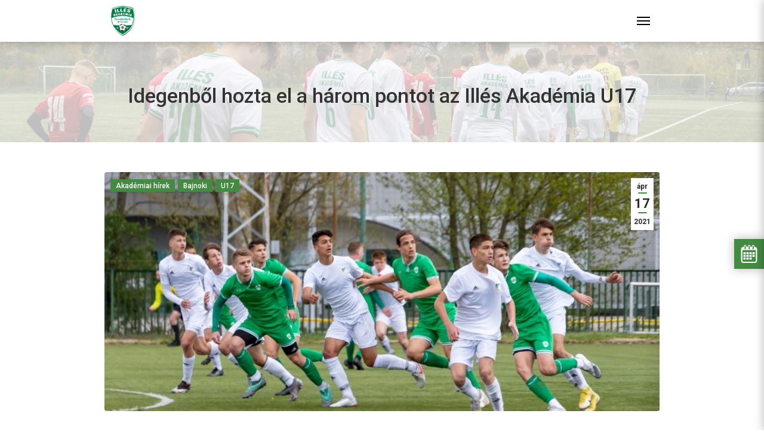

--- FILE ---
content_type: text/html; charset=UTF-8
request_url: https://illesakademia.hu/u17/
body_size: 13085
content:
<!DOCTYPE html>
<html lang="hu">

<head>
    <meta charset="UTF-8" />
    <meta name="viewport" content="width=device-width, initial-scale=1.0">

    <link rel="icon" href="https://illesakademia.hu/wp-content/themes/illes-akademia/assets/icons/favicon.ico" type="image/x-icon" />
    <link rel="shortcut icon" type="image/png" href="https://illesakademia.hu/wp-content/themes/illes-akademia/assets/icons/favicon.png" />

    <title>Idegenből hozta el a három pontot az Illés Akadémia U17 - Illés Akadémia Szombathely</title>
    <meta name='robots' content='max-image-preview:large' />
<link rel="alternate" title="oEmbed (JSON)" type="application/json+oembed" href="https://illesakademia.hu/wp-json/oembed/1.0/embed?url=https%3A%2F%2Fillesakademia.hu%2Fu17%2F" />
<link rel="alternate" title="oEmbed (XML)" type="text/xml+oembed" href="https://illesakademia.hu/wp-json/oembed/1.0/embed?url=https%3A%2F%2Fillesakademia.hu%2Fu17%2F&#038;format=xml" />
            <meta property="og:image" content="https://illesakademia.hu/wp-content/uploads/2021/04/U17_20210417_.jpg" />
        
        <meta property="og:title" content="Idegenből hozta el a három pontot az Illés Akadémia U17" />
        <meta property="og:description" content="Ebben a sorozatban másodszor is legyőzte a Gyirmótot Sátori Barnabás együttese. Gyirmót FC Győr U17 – Illés Akadémia U17 0–3 (0–1) Illés Aka. U17.: Simon B. – Németh Á., Tóth K., Kozári, Vigh – Kovács P., Domján (Szijjártó, 71.), Lórántfy (Mohos, 81.) – Szvoboda (Váncsa, 85.), Horváth K., Papp Cs. (Iván, 71.). Vezetőedző: Sátori Barnabás. [&hellip;]" />
        <meta property="og:type" content="article" />
        <meta property="og:url" content="https://illesakademia.hu/u17/" />
        <meta property="og:site_name" content="Illés Akadémia Szombathely" />

<style id='wp-img-auto-sizes-contain-inline-css' type='text/css'>
img:is([sizes=auto i],[sizes^="auto," i]){contain-intrinsic-size:3000px 1500px}
/*# sourceURL=wp-img-auto-sizes-contain-inline-css */
</style>
<style id='wp-emoji-styles-inline-css' type='text/css'>

	img.wp-smiley, img.emoji {
		display: inline !important;
		border: none !important;
		box-shadow: none !important;
		height: 1em !important;
		width: 1em !important;
		margin: 0 0.07em !important;
		vertical-align: -0.1em !important;
		background: none !important;
		padding: 0 !important;
	}
/*# sourceURL=wp-emoji-styles-inline-css */
</style>
<link rel='stylesheet' id='wp-block-library-css' href='https://illesakademia.hu/wp-includes/css/dist/block-library/style.min.css?ver=4bc6f98d661d44517c3141afbfbd9697' type='text/css' media='all' />
<style id='global-styles-inline-css' type='text/css'>
:root{--wp--preset--aspect-ratio--square: 1;--wp--preset--aspect-ratio--4-3: 4/3;--wp--preset--aspect-ratio--3-4: 3/4;--wp--preset--aspect-ratio--3-2: 3/2;--wp--preset--aspect-ratio--2-3: 2/3;--wp--preset--aspect-ratio--16-9: 16/9;--wp--preset--aspect-ratio--9-16: 9/16;--wp--preset--color--black: #000000;--wp--preset--color--cyan-bluish-gray: #abb8c3;--wp--preset--color--white: #ffffff;--wp--preset--color--pale-pink: #f78da7;--wp--preset--color--vivid-red: #cf2e2e;--wp--preset--color--luminous-vivid-orange: #ff6900;--wp--preset--color--luminous-vivid-amber: #fcb900;--wp--preset--color--light-green-cyan: #7bdcb5;--wp--preset--color--vivid-green-cyan: #00d084;--wp--preset--color--pale-cyan-blue: #8ed1fc;--wp--preset--color--vivid-cyan-blue: #0693e3;--wp--preset--color--vivid-purple: #9b51e0;--wp--preset--gradient--vivid-cyan-blue-to-vivid-purple: linear-gradient(135deg,rgb(6,147,227) 0%,rgb(155,81,224) 100%);--wp--preset--gradient--light-green-cyan-to-vivid-green-cyan: linear-gradient(135deg,rgb(122,220,180) 0%,rgb(0,208,130) 100%);--wp--preset--gradient--luminous-vivid-amber-to-luminous-vivid-orange: linear-gradient(135deg,rgb(252,185,0) 0%,rgb(255,105,0) 100%);--wp--preset--gradient--luminous-vivid-orange-to-vivid-red: linear-gradient(135deg,rgb(255,105,0) 0%,rgb(207,46,46) 100%);--wp--preset--gradient--very-light-gray-to-cyan-bluish-gray: linear-gradient(135deg,rgb(238,238,238) 0%,rgb(169,184,195) 100%);--wp--preset--gradient--cool-to-warm-spectrum: linear-gradient(135deg,rgb(74,234,220) 0%,rgb(151,120,209) 20%,rgb(207,42,186) 40%,rgb(238,44,130) 60%,rgb(251,105,98) 80%,rgb(254,248,76) 100%);--wp--preset--gradient--blush-light-purple: linear-gradient(135deg,rgb(255,206,236) 0%,rgb(152,150,240) 100%);--wp--preset--gradient--blush-bordeaux: linear-gradient(135deg,rgb(254,205,165) 0%,rgb(254,45,45) 50%,rgb(107,0,62) 100%);--wp--preset--gradient--luminous-dusk: linear-gradient(135deg,rgb(255,203,112) 0%,rgb(199,81,192) 50%,rgb(65,88,208) 100%);--wp--preset--gradient--pale-ocean: linear-gradient(135deg,rgb(255,245,203) 0%,rgb(182,227,212) 50%,rgb(51,167,181) 100%);--wp--preset--gradient--electric-grass: linear-gradient(135deg,rgb(202,248,128) 0%,rgb(113,206,126) 100%);--wp--preset--gradient--midnight: linear-gradient(135deg,rgb(2,3,129) 0%,rgb(40,116,252) 100%);--wp--preset--font-size--small: 13px;--wp--preset--font-size--medium: 20px;--wp--preset--font-size--large: 36px;--wp--preset--font-size--x-large: 42px;--wp--preset--spacing--20: 0.44rem;--wp--preset--spacing--30: 0.67rem;--wp--preset--spacing--40: 1rem;--wp--preset--spacing--50: 1.5rem;--wp--preset--spacing--60: 2.25rem;--wp--preset--spacing--70: 3.38rem;--wp--preset--spacing--80: 5.06rem;--wp--preset--shadow--natural: 6px 6px 9px rgba(0, 0, 0, 0.2);--wp--preset--shadow--deep: 12px 12px 50px rgba(0, 0, 0, 0.4);--wp--preset--shadow--sharp: 6px 6px 0px rgba(0, 0, 0, 0.2);--wp--preset--shadow--outlined: 6px 6px 0px -3px rgb(255, 255, 255), 6px 6px rgb(0, 0, 0);--wp--preset--shadow--crisp: 6px 6px 0px rgb(0, 0, 0);}:where(.is-layout-flex){gap: 0.5em;}:where(.is-layout-grid){gap: 0.5em;}body .is-layout-flex{display: flex;}.is-layout-flex{flex-wrap: wrap;align-items: center;}.is-layout-flex > :is(*, div){margin: 0;}body .is-layout-grid{display: grid;}.is-layout-grid > :is(*, div){margin: 0;}:where(.wp-block-columns.is-layout-flex){gap: 2em;}:where(.wp-block-columns.is-layout-grid){gap: 2em;}:where(.wp-block-post-template.is-layout-flex){gap: 1.25em;}:where(.wp-block-post-template.is-layout-grid){gap: 1.25em;}.has-black-color{color: var(--wp--preset--color--black) !important;}.has-cyan-bluish-gray-color{color: var(--wp--preset--color--cyan-bluish-gray) !important;}.has-white-color{color: var(--wp--preset--color--white) !important;}.has-pale-pink-color{color: var(--wp--preset--color--pale-pink) !important;}.has-vivid-red-color{color: var(--wp--preset--color--vivid-red) !important;}.has-luminous-vivid-orange-color{color: var(--wp--preset--color--luminous-vivid-orange) !important;}.has-luminous-vivid-amber-color{color: var(--wp--preset--color--luminous-vivid-amber) !important;}.has-light-green-cyan-color{color: var(--wp--preset--color--light-green-cyan) !important;}.has-vivid-green-cyan-color{color: var(--wp--preset--color--vivid-green-cyan) !important;}.has-pale-cyan-blue-color{color: var(--wp--preset--color--pale-cyan-blue) !important;}.has-vivid-cyan-blue-color{color: var(--wp--preset--color--vivid-cyan-blue) !important;}.has-vivid-purple-color{color: var(--wp--preset--color--vivid-purple) !important;}.has-black-background-color{background-color: var(--wp--preset--color--black) !important;}.has-cyan-bluish-gray-background-color{background-color: var(--wp--preset--color--cyan-bluish-gray) !important;}.has-white-background-color{background-color: var(--wp--preset--color--white) !important;}.has-pale-pink-background-color{background-color: var(--wp--preset--color--pale-pink) !important;}.has-vivid-red-background-color{background-color: var(--wp--preset--color--vivid-red) !important;}.has-luminous-vivid-orange-background-color{background-color: var(--wp--preset--color--luminous-vivid-orange) !important;}.has-luminous-vivid-amber-background-color{background-color: var(--wp--preset--color--luminous-vivid-amber) !important;}.has-light-green-cyan-background-color{background-color: var(--wp--preset--color--light-green-cyan) !important;}.has-vivid-green-cyan-background-color{background-color: var(--wp--preset--color--vivid-green-cyan) !important;}.has-pale-cyan-blue-background-color{background-color: var(--wp--preset--color--pale-cyan-blue) !important;}.has-vivid-cyan-blue-background-color{background-color: var(--wp--preset--color--vivid-cyan-blue) !important;}.has-vivid-purple-background-color{background-color: var(--wp--preset--color--vivid-purple) !important;}.has-black-border-color{border-color: var(--wp--preset--color--black) !important;}.has-cyan-bluish-gray-border-color{border-color: var(--wp--preset--color--cyan-bluish-gray) !important;}.has-white-border-color{border-color: var(--wp--preset--color--white) !important;}.has-pale-pink-border-color{border-color: var(--wp--preset--color--pale-pink) !important;}.has-vivid-red-border-color{border-color: var(--wp--preset--color--vivid-red) !important;}.has-luminous-vivid-orange-border-color{border-color: var(--wp--preset--color--luminous-vivid-orange) !important;}.has-luminous-vivid-amber-border-color{border-color: var(--wp--preset--color--luminous-vivid-amber) !important;}.has-light-green-cyan-border-color{border-color: var(--wp--preset--color--light-green-cyan) !important;}.has-vivid-green-cyan-border-color{border-color: var(--wp--preset--color--vivid-green-cyan) !important;}.has-pale-cyan-blue-border-color{border-color: var(--wp--preset--color--pale-cyan-blue) !important;}.has-vivid-cyan-blue-border-color{border-color: var(--wp--preset--color--vivid-cyan-blue) !important;}.has-vivid-purple-border-color{border-color: var(--wp--preset--color--vivid-purple) !important;}.has-vivid-cyan-blue-to-vivid-purple-gradient-background{background: var(--wp--preset--gradient--vivid-cyan-blue-to-vivid-purple) !important;}.has-light-green-cyan-to-vivid-green-cyan-gradient-background{background: var(--wp--preset--gradient--light-green-cyan-to-vivid-green-cyan) !important;}.has-luminous-vivid-amber-to-luminous-vivid-orange-gradient-background{background: var(--wp--preset--gradient--luminous-vivid-amber-to-luminous-vivid-orange) !important;}.has-luminous-vivid-orange-to-vivid-red-gradient-background{background: var(--wp--preset--gradient--luminous-vivid-orange-to-vivid-red) !important;}.has-very-light-gray-to-cyan-bluish-gray-gradient-background{background: var(--wp--preset--gradient--very-light-gray-to-cyan-bluish-gray) !important;}.has-cool-to-warm-spectrum-gradient-background{background: var(--wp--preset--gradient--cool-to-warm-spectrum) !important;}.has-blush-light-purple-gradient-background{background: var(--wp--preset--gradient--blush-light-purple) !important;}.has-blush-bordeaux-gradient-background{background: var(--wp--preset--gradient--blush-bordeaux) !important;}.has-luminous-dusk-gradient-background{background: var(--wp--preset--gradient--luminous-dusk) !important;}.has-pale-ocean-gradient-background{background: var(--wp--preset--gradient--pale-ocean) !important;}.has-electric-grass-gradient-background{background: var(--wp--preset--gradient--electric-grass) !important;}.has-midnight-gradient-background{background: var(--wp--preset--gradient--midnight) !important;}.has-small-font-size{font-size: var(--wp--preset--font-size--small) !important;}.has-medium-font-size{font-size: var(--wp--preset--font-size--medium) !important;}.has-large-font-size{font-size: var(--wp--preset--font-size--large) !important;}.has-x-large-font-size{font-size: var(--wp--preset--font-size--x-large) !important;}
/*# sourceURL=global-styles-inline-css */
</style>

<style id='classic-theme-styles-inline-css' type='text/css'>
/*! This file is auto-generated */
.wp-block-button__link{color:#fff;background-color:#32373c;border-radius:9999px;box-shadow:none;text-decoration:none;padding:calc(.667em + 2px) calc(1.333em + 2px);font-size:1.125em}.wp-block-file__button{background:#32373c;color:#fff;text-decoration:none}
/*# sourceURL=/wp-includes/css/classic-themes.min.css */
</style>
<link rel='stylesheet' id='site_css-css' href='https://illesakademia.hu/wp-content/themes/illes-akademia/assets/css/site.min.css?ver=1.0.0.12' type='text/css' media='all' />
<script type="text/javascript" src="https://illesakademia.hu/wp-includes/js/jquery/jquery.min.js?ver=3.7.1" id="jquery-core-js"></script>
<script type="text/javascript" src="https://illesakademia.hu/wp-includes/js/jquery/jquery-migrate.min.js?ver=3.4.1" id="jquery-migrate-js"></script>
<script type="text/javascript" src="https://illesakademia.hu/wp-content/themes/illes-akademia/assets/scripts/libs/popper.min.js?ver=4bc6f98d661d44517c3141afbfbd9697" id="popper_js-js"></script>
<script type="text/javascript" src="https://illesakademia.hu/wp-content/themes/illes-akademia/assets/scripts/libs/popper.min.js?ver=4bc6f98d661d44517c3141afbfbd9697" id="bootstrap_js-js"></script>
<script type="text/javascript" src="https://illesakademia.hu/wp-content/themes/illes-akademia/assets/scripts/libs/bootstrap.min.js?ver=4bc6f98d661d44517c3141afbfbd9697" id="smoothscroll_js-js"></script>
<script type="text/javascript" src="https://illesakademia.hu/wp-content/themes/illes-akademia/assets/scripts/libs/fullcalendar/main.min.js?ver=4bc6f98d661d44517c3141afbfbd9697" id="fullcalendar_js-js"></script>
<script type="text/javascript" src="https://illesakademia.hu/wp-content/themes/illes-akademia/assets/scripts/libs/fullcalendar/locales-all.min.js?ver=4bc6f98d661d44517c3141afbfbd9697" id="fullcalendar_locale_js-js"></script>
<script type="text/javascript" src="https://illesakademia.hu/wp-content/themes/illes-akademia/assets/scripts/site.js?ver=4bc6f98d661d44517c3141afbfbd9697" id="site_js-js"></script>
<link rel="https://api.w.org/" href="https://illesakademia.hu/wp-json/" /><link rel="alternate" title="JSON" type="application/json" href="https://illesakademia.hu/wp-json/wp/v2/posts/33999" /><link rel="canonical" href="https://illesakademia.hu/u17/" />
<meta name="generator" content="Elementor 3.23.4; features: additional_custom_breakpoints, e_lazyload; settings: css_print_method-external, google_font-enabled, font_display-auto">
			<style>
				.e-con.e-parent:nth-of-type(n+4):not(.e-lazyloaded):not(.e-no-lazyload),
				.e-con.e-parent:nth-of-type(n+4):not(.e-lazyloaded):not(.e-no-lazyload) * {
					background-image: none !important;
				}
				@media screen and (max-height: 1024px) {
					.e-con.e-parent:nth-of-type(n+3):not(.e-lazyloaded):not(.e-no-lazyload),
					.e-con.e-parent:nth-of-type(n+3):not(.e-lazyloaded):not(.e-no-lazyload) * {
						background-image: none !important;
					}
				}
				@media screen and (max-height: 640px) {
					.e-con.e-parent:nth-of-type(n+2):not(.e-lazyloaded):not(.e-no-lazyload),
					.e-con.e-parent:nth-of-type(n+2):not(.e-lazyloaded):not(.e-no-lazyload) * {
						background-image: none !important;
					}
				}
			</style>
			
    <link rel="shortcut icon" href="https://illesakademia.hu/wp-content/themes/illes-akademia/assets/favicons/favicon.ico">

    <link rel="apple-touch-icon" sizes="180x180" href="https://illesakademia.hu/wp-content/themes/illes-akademia/assets/favicons/apple-touch-icon.png">
    <link rel="icon" type="image/png" sizes="32x32" href="https://illesakademia.hu/wp-content/themes/illes-akademia/assets/favicons/favicon-32x32.png">
    <link rel="icon" type="image/png" sizes="16x16" href="https://illesakademia.hu/wp-content/themes/illes-akademia/assets/favicons/favicon-16x16.png">
    <link rel="manifest" href="https://illesakademia.hu/wp-content/themes/illes-akademia/assets/favicons/site.webmanifest">
    <link rel="mask-icon" href="https://illesakademia.hu/wp-content/themes/illes-akademia/assets/favicons/safari-pinned-tab.svg" color="#5bbad5">
    <meta name="msapplication-TileColor" content="#da532c">
    <meta name="theme-color" content="#ffffff">

<!-- Quantcast Choice. Consent Manager Tag v2.0 (for TCF 2.0) -->
<script type="text/javascript" async=true>
(function() {
  var host = window.location.hostname;
  var element = document.createElement('script');
  var firstScript = document.getElementsByTagName('script')[0];
  var url = 'https://cmp.quantcast.com'
    .concat('/choice/', 'yHQ06x6X8KwTj', '/', host, '/choice.js?tag_version=V2');
  var uspTries = 0;
  var uspTriesLimit = 3;
  element.async = true;
  element.type = 'text/javascript';
  element.src = url;

  firstScript.parentNode.insertBefore(element, firstScript);

  function makeStub() {
    var TCF_LOCATOR_NAME = '__tcfapiLocator';
    var queue = [];
    var win = window;
    var cmpFrame;

    function addFrame() {
      var doc = win.document;
      var otherCMP = !!(win.frames[TCF_LOCATOR_NAME]);

      if (!otherCMP) {
        if (doc.body) {
          var iframe = doc.createElement('iframe');

          iframe.style.cssText = 'display:none';
          iframe.name = TCF_LOCATOR_NAME;
          doc.body.appendChild(iframe);
        } else {
          setTimeout(addFrame, 5);
        }
      }
      return !otherCMP;
    }

    function tcfAPIHandler() {
      var gdprApplies;
      var args = arguments;

      if (!args.length) {
        return queue;
      } else if (args[0] === 'setGdprApplies') {
        if (
          args.length > 3 &&
          args[2] === 2 &&
          typeof args[3] === 'boolean'
        ) {
          gdprApplies = args[3];
          if (typeof args[2] === 'function') {
            args[2]('set', true);
          }
        }
      } else if (args[0] === 'ping') {
        var retr = {
          gdprApplies: gdprApplies,
          cmpLoaded: false,
          cmpStatus: 'stub'
        };

        if (typeof args[2] === 'function') {
          args[2](retr);
        }
      } else {
        if(args[0] === 'init' && typeof args[3] === 'object') {
          args[3] = Object.assign(args[3], { tag_version: 'V2' });
        }
        queue.push(args);
      }
    }

    function postMessageEventHandler(event) {
      var msgIsString = typeof event.data === 'string';
      var json = {};

      try {
        if (msgIsString) {
          json = JSON.parse(event.data);
        } else {
          json = event.data;
        }
      } catch (ignore) {}

      var payload = json.__tcfapiCall;

      if (payload) {
        window.__tcfapi(
          payload.command,
          payload.version,
          function(retValue, success) {
            var returnMsg = {
              __tcfapiReturn: {
                returnValue: retValue,
                success: success,
                callId: payload.callId
              }
            };
            if (msgIsString) {
              returnMsg = JSON.stringify(returnMsg);
            }
            if (event && event.source && event.source.postMessage) {
              event.source.postMessage(returnMsg, '*');
            }
          },
          payload.parameter
        );
      }
    }

    while (win) {
      try {
        if (win.frames[TCF_LOCATOR_NAME]) {
          cmpFrame = win;
          break;
        }
      } catch (ignore) {}

      if (win === window.top) {
        break;
      }
      win = win.parent;
    }
    if (!cmpFrame) {
      addFrame();
      win.__tcfapi = tcfAPIHandler;
      win.addEventListener('message', postMessageEventHandler, false);
    }
  };

  makeStub();

  var uspStubFunction = function() {
    var arg = arguments;
    if (typeof window.__uspapi !== uspStubFunction) {
      setTimeout(function() {
        if (typeof window.__uspapi !== 'undefined') {
          window.__uspapi.apply(window.__uspapi, arg);
        }
      }, 500);
    }
  };

  var checkIfUspIsReady = function() {
    uspTries++;
    if (window.__uspapi === uspStubFunction && uspTries < uspTriesLimit) {
      console.warn('USP is not accessible');
    } else {
      clearInterval(uspInterval);
    }
  };

  if (typeof window.__uspapi === 'undefined') {
    window.__uspapi = uspStubFunction;
    var uspInterval = setInterval(checkIfUspIsReady, 6000);
  }
})();
</script>
<!-- End Quantcast Choice. Consent Manager Tag v2.0 (for TCF 2.0) -->

    </head>

<body data-rsssl=1>
	<!-- Load Facebook SDK for JavaScript -->
	<div id="fb-root"></div>
	<script>(function(d, s, id) {
		var js, fjs = d.getElementsByTagName(s)[0];
		if (d.getElementById(id)) return;
		js = d.createElement(s); js.id = id;
		js.src = "https://connect.facebook.net/hu_HU/sdk.js#xfbml=1&version=v3.0";
		fjs.parentNode.insertBefore(js, fjs);
		}(document, 'script', 'facebook-jssdk'));
	</script>

	<div class="site">
        
<header id="header">
    <div class="top">
        <div class="container">
            <div class="row">
                <div class="col-lg-6 menu">
                    <a href="/illes-sport-alapitvany">Illés Sport Alapítvány</a>
                    <span class="divider">|</span>
                    <a href="/jelentkezesi-lap">Jelentkezési lap</a>
                    <span class="divider">|</span>
                    <a href="/dokumentumok">Dokumentumok</a>
                    <span class="divider">|</span>
                    <a href="/tao">TAO</a> 
                    <span class="divider">|</span>
                    <a href="/kollegium">Kollégium</a>
                    <span class="divider">|</span>
                    <a href="/galeria">Galéria</a>
                </div>
                <div class="col-lg-6 menu-right">
                                    </div>
            </div>
        </div>
    </div>
    <div class="bottom">
        <div class="container">
            <nav id="navigation" class="navbar navbar-default navbar-expand-xl">
                <a class="navbar-brand" href="https://illesakademia.hu">
                    <img src="https://illesakademia.hu/wp-content/themes/illes-akademia/assets/logos/logo.png">
                </a>

                <button id="menu-open" class="navbar-toggle collapsed">
                    <span class="icon-bar top-bar"></span>
                    <span class="icon-bar middle-bar"></span>
                    <span class="icon-bar bottom-bar"></span>
                </button>

                <div class="navbar-collapse">
                    <button id="menu-close" class="navbar-toggle collapsed">
                        <span class="icon-bar top-bar"></span>
                        <span class="icon-bar middle-bar"></span>
                        <span class="icon-bar bottom-bar"></span>
                    </button>
                    <ul id="menu-menu" class="nav navbar-nav"><li  class="menu-item-30542 nav-item"><a href="/" class="nav-link">Kezdőlap</a></li><li  class="menu-item-32138 nav-item"><a href="/hirek" class="nav-link">Hírek</a></li><li  class="menu-item-30543 nav-item dropdown"><a href="#" data-toggle="dropdown" aria-haspopup="true" aria-expanded="false" class="dropdown-toggle nav-link">Akadémia</a><ul class="dropdown-menu"><li  class="menu-item-72821 nav-item"><a href="https://illesakademia.hu/akademia/tortenet/" class="dropdown-item">Történet</a></li><li  class="menu-item-26632 nav-item"><a href="https://illesakademia.hu/akademia/illes-bela/" class="dropdown-item">Illés Béla</a></li><li  class="menu-item-913 nav-item"><a href="https://illesakademia.hu/akademia/stab/" class="dropdown-item">Stáb</a></li></ul>
</li><li  class="menu-item-30539 nav-item dropdown"><a href="#" data-toggle="dropdown" aria-haspopup="true" aria-expanded="false" class="dropdown-toggle nav-link">Eredmények</a><ul class="dropdown-menu dropdow-eredmenyek"><li class="nav-item"><a href="/eredmenyek/felkeszulesi-merkozesek-2025-2026-nyar" class="dropdown-item">Felkészülési mérkőzések 2025 II. félév</a></li><li class="nav-item"><a href="/eredmenyek/felkeszulesi-merkozesek-2026-i-felev" class="dropdown-item">Felkészülési mérkőzések 2026 I. félév</a></li><li class="nav-item"><a href="/eredmenyek/leany-orszagos-u15-2025-2026" class="dropdown-item">Leány Országos U15 2025/2026</a></li><li class="nav-item"><a href="/eredmenyek/leany-orszagos-u17-2025-2026" class="dropdown-item">Leány Országos U17 2025/2026</a></li><li class="nav-item"><a href="/eredmenyek/leany-orszagos-u19-2025-2026" class="dropdown-item">Leány Országos U19 2025/2026</a></li><li class="nav-item"><a href="/eredmenyek/leany-regionalis-u14-eszak-nyugat-2025-2026" class="dropdown-item">Leány Regionális U14 Észak-nyugat 2025/2026</a></li><li class="nav-item"><a href="/eredmenyek/orszagos-u12-eszak-nyugat-2025-2026" class="dropdown-item">Országos U12 Észak-nyugat 2025/2026</a></li><li class="nav-item"><a href="/eredmenyek/orszagos-u13-eszak-nyugat-2025-2026" class="dropdown-item">Országos U13 Észak-nyugat 2025/2026</a></li><li class="nav-item"><a href="/eredmenyek/orszagos-u14-kiemelt-csoport-2025-2026" class="dropdown-item">Országos U14 Kiemelt csoport 2025/2026</a></li><li class="nav-item"><a href="/eredmenyek/orszagos-u15-kiemelt-csoport-2025-2026" class="dropdown-item">Országos U15 Kiemelt csoport 2025/2026</a></li><li class="nav-item"><a href="/eredmenyek/orszagos-u16-kiemelt-csoport-2025-2026" class="dropdown-item">Országos U16 Kiemelt csoport 2025/2026</a></li><li class="nav-item"><a href="/eredmenyek/orszagos-u17-kiemelt-csoport-2025-2026" class="dropdown-item">Országos U17 Kiemelt csoport 2025/2026</a></li><li class="nav-item"><a href="/eredmenyek/orszagos-u19-kiemelt-csoport-2025-2026" class="dropdown-item">Országos U19 Kiemelt csoport 2025/2026</a></li><li class="nav-item dropdown dropdow-korabbi-eredmenyek"><a href="#" class="dropdown-item">Korábbi eredmények</a><ul class="dropdown-menu"><li class="nav-item dropdown"><a href="#" class="dropdown-item">2020/2021</a><ul class="dropdown-menu"><li class="nav-item"><a href="/eredmenyek/leany-u14-hnp-eszak-nyugat-2020-2021" class="dropdown-item">Leány U14 HNP Észak-nyugat 2020/2021</a><li class="nav-item"><a href="/eredmenyek/leany-u16-hnp-eszak-nyugat-2020-2021" class="dropdown-item">Leány U16 NP Kiemelt-csoport 2020/2021</a><li class="nav-item"><a href="/eredmenyek/leany-u19-kiemelt-csoport-2020-2021" class="dropdown-item">Leány U19 Kiemelt-csoport 2020/2021</a><li class="nav-item"><a href="/eredmenyek/mlsz-kiemelt-u12-eszak-nyugat" class="dropdown-item">MLSZ Kiemelt U12 Észak-nyugat 2020/2021</a><li class="nav-item"><a href="/eredmenyek/mlsz-kiemelt-u13-eszak-nyugat" class="dropdown-item">MLSZ Kiemelt U13 Észak-nyugat 2020/2021</a><li class="nav-item"><a href="/eredmenyek/mlsz-orszagos-u14" class="dropdown-item">MLSZ Országos U14 2020/2021</a><li class="nav-item"><a href="/eredmenyek/mlsz-orszagos-u15" class="dropdown-item">MLSZ Országos U15 2020/2021</a><li class="nav-item"><a href="/eredmenyek/mlsz-orszagos-u16-a-csoport-2021-tavasz" class="dropdown-item">MLSZ Országos U16 "A" csoport 2021 tavasz</a><li class="nav-item"><a href="/eredmenyek/mlsz-orszagos-u17-b-csoport-2021-tavasz" class="dropdown-item">MLSZ Országos U17 "B" csoport 2021 tavasz</a><li class="nav-item"><a href="/eredmenyek/mlsz-orszagos-u19-a-csoport-2021-tavasz" class="dropdown-item">MLSZ Országos U19 "A" csoport 2021 tavasz</a></ul></li><li class="nav-item dropdown"><a href="#" class="dropdown-item">2021/2022</a><ul class="dropdown-menu"><li class="nav-item"><a href="/eredmenyek/felkeszulesi-merkozesek-2021-nyar" class="dropdown-item">Felkészülési mérkőzések 2021 nyár-ősz</a><li class="nav-item"><a href="/eredmenyek/felkeszulesi-merkozesek-2022-tel" class="dropdown-item">Felkészülési mérkőzések 2022 tél-tavasz</a><li class="nav-item"><a href="/eredmenyek/leany-orszagos-u15-2021-2022" class="dropdown-item">Leány Országos U15 2021/2022</a><li class="nav-item"><a href="/eredmenyek/leany-orszagos-u15-also-haz-2022-tavasz" class="dropdown-item">Leány Országos U15 Alsó-ház 2022 tavasz</a><li class="nav-item"><a href="/eredmenyek/leany-orszagos-u17-2021-2022" class="dropdown-item">Leány Országos U17 2021/2022</a><li class="nav-item"><a href="/eredmenyek/leany-orszagos-u17-also-haz-2022-tavasz" class="dropdown-item">Leány Országos U17 Alsó-ház 2022 tavasz</a><li class="nav-item"><a href="/eredmenyek/leany-orszagos-u19-2021-2022" class="dropdown-item">Leány Országos U19 2021/2022</a><li class="nav-item"><a href="/eredmenyek/leany-orszagos-u19-felso-haz-2022-tavasz" class="dropdown-item">Leány Országos U19 Felső-ház 2022 tavasz</a><li class="nav-item"><a href="/eredmenyek/leany-regionalis-u14-hnp-eszak-nyugat-2021-2022" class="dropdown-item">Leány Regionális U14 HNP Észak-nyugat 2021/2022</a><li class="nav-item"><a href="/eredmenyek/mlsz-orszagos-u12-eszak-nyugat-2021-2022" class="dropdown-item">MLSZ Országos U12 Észak-nyugat 2021/2022</a><li class="nav-item"><a href="/eredmenyek/mlsz-orszagos-u13-2021-2022" class="dropdown-item">MLSZ Országos U13 Észak-nyugat 2021/2022</a><li class="nav-item"><a href="/eredmenyek/mlsz-orszagos-u16-a-csoport-2022-tavasz" class="dropdown-item">MLSZ Országos U16 "A" csoport 2022 tavasz</a><li class="nav-item"><a href="/eredmenyek/mlsz-orszagos-u17-a-csoport-2022-tavasz" class="dropdown-item">MLSZ Országos U17 "A" csoport 2022 tavasz</a><li class="nav-item"><a href="/eredmenyek/mlsz-orszagos-u19-a-csoport-2022-tavasz" class="dropdown-item">MLSZ Országos U19 "A" csoport 2022 tavasz</a><li class="nav-item"><a href="/eredmenyek/orszagos-u14-kiemelt-csoport-2021-2022" class="dropdown-item">Országos U14 Kiemelt csoport 2021/2022</a><li class="nav-item"><a href="/eredmenyek/orszagos-u15-alap-csoport-2021-osz" class="dropdown-item">Országos U15 Alap csoport 2021/2022</a><li class="nav-item"><a href="/eredmenyek/orszagos-u16-kiemelt-csoport-2021-osz" class="dropdown-item">Országos U16 Kiemelt csoport 2021 ősz</a><li class="nav-item"><a href="/eredmenyek/orszagos-u17-kiemelt-csoport-2021-osz" class="dropdown-item">Országos U17 Kiemelt csoport 2021 ősz</a><li class="nav-item"><a href="/eredmenyek/orszagos-u19-kiemelt-csoport-2021-osz" class="dropdown-item">Országos U19 Kiemelt csoport 2021 ősz</a></ul></li><li class="nav-item dropdown"><a href="#" class="dropdown-item">2022/2023</a><ul class="dropdown-menu"><li class="nav-item"><a href="/eredmenyek/felkeszulesi-merkozesek-2022-nyar" class="dropdown-item">Felkészülési mérkőzések 2022 nyár-ősz</a><li class="nav-item"><a href="/eredmenyek/felkeszulesi-merkozesek-2022-tel-2" class="dropdown-item">Felkészülési mérkőzések 2023 tél-tavasz</a><li class="nav-item"><a href="/eredmenyek/leany-orszagos-u15-2022-2023" class="dropdown-item">Leány Országos U15 2022/2023</a><li class="nav-item"><a href="/eredmenyek/leany-orszagos-u17-2022-2023" class="dropdown-item">Leány Országos U17 2022/2023</a><li class="nav-item"><a href="/eredmenyek/leany-orszagos-u19-2022-2023" class="dropdown-item">Leány Országos U19 2022/2023</a><li class="nav-item"><a href="/eredmenyek/orszagos-u12-eszak-nyugat-2022-2023" class="dropdown-item">Országos U12 Észak-nyugat 2022/2023</a><li class="nav-item"><a href="/eredmenyek/orszagos-u13-eszak-nyugat-2022-2023" class="dropdown-item">Országos U13 Észak-nyugat 2022/2023</a><li class="nav-item"><a href="/eredmenyek/orszagos-u14-kiemelt-csoport-2022-osz" class="dropdown-item">Országos U14 Kiemelt csoport 2022/2023</a><li class="nav-item"><a href="/eredmenyek/orszagos-u15-kiemelt-csoport-2022-osz" class="dropdown-item">Országos U15 Kiemelt csoport 2022/2023</a><li class="nav-item"><a href="/eredmenyek/orszagos-u16-b-csoport-2023-tavasz" class="dropdown-item">Országos U16 "B" csoport 2023 tavasz</a><li class="nav-item"><a href="/eredmenyek/orszagos-u16-alap-csoport-2022-osz" class="dropdown-item">Országos U16 Alap csoport 2022 ősz</a><li class="nav-item"><a href="/eredmenyek/orszagos-u17-a-csoport-2023-tavasz" class="dropdown-item">Országos U17 "A" csoport 2023 tavasz</a><li class="nav-item"><a href="/eredmenyek/orszagos-u17-kiemelt-csoport-2022-osz" class="dropdown-item">Országos U17 Kiemelt csoport 2022 ősz</a><li class="nav-item"><a href="/eredmenyek/orszagos-u19-a-csoport-2023-tavasz" class="dropdown-item">Országos U19 "A" csoport 2023 tavasz</a><li class="nav-item"><a href="/eredmenyek/orszagos-u19-kiemelt-csoport-2022-osz" class="dropdown-item">Országos U19 Kiemelt csoport 2022 ősz</a></ul></li><li class="nav-item dropdown"><a href="#" class="dropdown-item">2023/2024</a><ul class="dropdown-menu"><li class="nav-item"><a href="/eredmenyek/felkeszulesi-merkozesek-2023-nyar-osz" class="dropdown-item">Felkészülési mérkőzések 2023 nyár-ősz</a><li class="nav-item"><a href="/eredmenyek/felkeszulesi-merkozesek-2023-2024-tel" class="dropdown-item">Felkészülési mérkőzések 2023/2024 tél</a><li class="nav-item"><a href="/eredmenyek/leany-orszagos-u15-2023-2024" class="dropdown-item">Leány Országos U15 2023/2024 Alapszakasz</a><li class="nav-item"><a href="/eredmenyek/leany-orszagos-u15-2023-2024-felsohaz" class="dropdown-item">Leány Országos U15 2023/2024 Felsőház</a><li class="nav-item"><a href="/eredmenyek/leany-orszagos-u17-2023-2024" class="dropdown-item">Leány Országos U17 2023/2024 Alapszakasz</a><li class="nav-item"><a href="/eredmenyek/leany-orszagos-u17-2023-2024-felsohaz" class="dropdown-item">Leány Országos U17 2023/2024 Felsőház</a><li class="nav-item"><a href="/eredmenyek/leany-orszagos-u19-2023-2024" class="dropdown-item">Leány Országos U19 2023/2024 Alapszakasz</a><li class="nav-item"><a href="/eredmenyek/leany-orszagos-u19-2023-2024-felsohaz" class="dropdown-item">Leány Országos U19 2023/2024 Felsőház</a><li class="nav-item"><a href="/eredmenyek/orszagos-u12-eszak-nyugat-2023-2024" class="dropdown-item">Országos U12 Észak-nyugat 2023/2024</a><li class="nav-item"><a href="/eredmenyek/orszagos-u13-eszak-nyugat-2023-2024" class="dropdown-item">Országos U13 Észak-nyugat 2023/2024</a><li class="nav-item"><a href="/eredmenyek/orszagos-u14-kiemelt-csoport-2023-2024" class="dropdown-item">Országos U14 Kiemelt csoport 2023/2024</a><li class="nav-item"><a href="/eredmenyek/orszagos-u15-kiemelt-csoport-2023-2024" class="dropdown-item">Országos U15 Kiemelt csoport 2023/2024</a><li class="nav-item"><a href="/eredmenyek/orszagos-u16-kiemelt-csoport-2023-osz" class="dropdown-item">Országos U16 Kiemelt csoport 2023/2024</a><li class="nav-item"><a href="/eredmenyek/orszagos-u17-alap-csoport-2023-osz" class="dropdown-item">Országos U17 Alap csoport 2023/2024</a><li class="nav-item"><a href="/eredmenyek/orszagos-u19-kiemelt-csoport-2023-osz" class="dropdown-item">Országos U19 Kiemelt csoport 2023/2024</a><li class="nav-item"><a href="/eredmenyek/u16-os-kupa" class="dropdown-item">U16-os Kupa 2023/2024</a><li class="nav-item"><a href="/eredmenyek/u17-es-kupa" class="dropdown-item">U17-es Kupa 2023/2024</a><li class="nav-item"><a href="/eredmenyek/u19-es-kupa" class="dropdown-item">U19-es Kupa 2023/2024</a></ul></li><li class="nav-item dropdown"><a href="#" class="dropdown-item">2024/2025</a><ul class="dropdown-menu"><li class="nav-item"><a href="/eredmenyek/felkeszulesi-merkozesek-2024-2025-nyar" class="dropdown-item">Felkészülési mérkőzések 2024/2025 nyár</a><li class="nav-item"><a href="/eredmenyek/felkeszulesi-merkozesek-2024-2025-tel" class="dropdown-item">Felkészülési mérkőzések 2024/2025 tél</a><li class="nav-item"><a href="/eredmenyek/leany-orszagos-u15-2024-2025-alapszakasz" class="dropdown-item">Leány Országos U15 2024/2025 Alapszakasz</a><li class="nav-item"><a href="/eredmenyek/leany-orszagos-u15-felsohaz-2024-2025" class="dropdown-item">Leány Országos U15 Felsőház 2024/2025</a><li class="nav-item"><a href="/eredmenyek/leany-orszagos-u17-2024-2025-alapszakasz" class="dropdown-item">Leány Országos U17 2024/2025 Alapszakasz</a><li class="nav-item"><a href="/eredmenyek/leany-orszagos-u17-felsohaz-2024-2025" class="dropdown-item">Leány Országos U17 Felsőház 2024/2025</a><li class="nav-item"><a href="/eredmenyek/leany-orszagos-u19-2024-2025-alapszakasz" class="dropdown-item">Leány Országos U19 2024/2025 Alapszakasz</a><li class="nav-item"><a href="/eredmenyek/leany-orszagos-u19-alsohaz-2024-2025" class="dropdown-item">Leány Országos U19 Alsóház 2024/2025</a><li class="nav-item"><a href="/eredmenyek/orszagos-u12-eszak-nyugati-2024-2025" class="dropdown-item">Országos U12 Észak-nyugat 2024/2025</a><li class="nav-item"><a href="/eredmenyek/orszagos-u13-eszak-nyugat-2024-2025" class="dropdown-item">Országos U13 Észak-nyugat 2024/2025</a><li class="nav-item"><a href="/eredmenyek/orszagos-u14-kiemelt-csoport-2024-2025" class="dropdown-item">Országos U14 Kiemelt csoport 2024/2025</a><li class="nav-item"><a href="/eredmenyek/orszagos-u15-kiemelt-csoport-2024-2025" class="dropdown-item">Országos U15 Kiemelt csoport 2024/2025</a><li class="nav-item"><a href="/eredmenyek/orszagos-u16-kiemelt-csoport-2024-2025" class="dropdown-item">Országos U16 Kiemelt csoport 2024/2025</a><li class="nav-item"><a href="/eredmenyek/orszagos-u17-kiemelt-csoport-2024-2025" class="dropdown-item">Országos U17 Kiemelt csoport 2024/2025</a><li class="nav-item"><a href="/eredmenyek/orszagos-u19-kiemelt-csoport-2024-2025" class="dropdown-item">Országos U19 Kiemelt csoport 2024/2025</a><li class="nav-item"><a href="/eredmenyek/u16-os-kupa-2024-2025" class="dropdown-item">U16-os Kupa 2024/2025</a><li class="nav-item"><a href="/eredmenyek/u17-es-kupa-2024-2025" class="dropdown-item">U17-es Kupa 2024/2025</a><li class="nav-item"><a href="/eredmenyek/u19-es-kupa-2024-2025" class="dropdown-item">U19-es Kupa 2024/2025</a><li class="nav-item"><a href="/eredmenyek/vas-varmegyei-i-osztaly-2024-2025" class="dropdown-item">Vas vármegyei I. osztály 2024/2025</a><li class="nav-item"><a href="/eredmenyek/vas-varmegyei-i-osztaly-u19-2024-2025" class="dropdown-item">Vas vármegyei I. osztály U19 2024/2025</a></ul></li></ul></li></ul></li><li  class="menu-item-30540 nav-item dropdown"><a href="#" data-toggle="dropdown" aria-haspopup="true" aria-expanded="false" class="dropdown-toggle nav-link">Játékosok</a><ul class="dropdown-menu dropdown-jatekosok"><li class="nav-item"><a href="/felnott-valogatott" class="dropdown-item">Felnőtt Válogatott</a></li><li class="nav-item"><a href="/jatekosok/valogatott" class="dropdown-item">Válogatott</a></li><li class="nav-item"><a href="/honap-legjobbja" class="dropdown-item">Hónap játékosa</a></li><li class="nav-item"><a href="/jatekosok/leany-u10" class="dropdown-item">Leány U10</a></li><li class="nav-item"><a href="/jatekosok/leany-u12" class="dropdown-item">Leány U12</a></li><li class="nav-item"><a href="/jatekosok/leany-u14-2025-2026" class="dropdown-item">Leány U14</a></li><li class="nav-item"><a href="/jatekosok/leany-u15-2025-2026" class="dropdown-item">Leány U15</a></li><li class="nav-item"><a href="/jatekosok/leany-u17" class="dropdown-item">Leány U17</a></li><li class="nav-item"><a href="/jatekosok/leany-u19" class="dropdown-item">Leány U19</a></li><li class="nav-item"><a href="/jatekosok/u10-2" class="dropdown-item">U10</a></li><li class="nav-item"><a href="/jatekosok/u11" class="dropdown-item">U11</a></li><li class="nav-item"><a href="/jatekosok/u12" class="dropdown-item">U12</a></li><li class="nav-item"><a href="/jatekosok/u13" class="dropdown-item">U13</a></li><li class="nav-item"><a href="/jatekosok/u14-2025-2026-2" class="dropdown-item">U14</a></li><li class="nav-item"><a href="/jatekosok/u15" class="dropdown-item">U15</a></li><li class="nav-item"><a href="/jatekosok/u16-2025-2026" class="dropdown-item">U16</a></li><li class="nav-item"><a href="/jatekosok/u17" class="dropdown-item">U17</a></li><li class="nav-item"><a href="/jatekosok/u19-2025-2026" class="dropdown-item">U19</a></li><li class="nav-item"><a href="/jatekosok/u7-2025-2026" class="dropdown-item">U7</a></li><li class="nav-item"><a href="/jatekosok/u8" class="dropdown-item">U8</a></li><li class="nav-item"><a href="/jatekosok/u9" class="dropdown-item">U9</a></li><li class="nav-item dropdown dropdow-korabbi-csapatok"><a href="#" class="dropdown-item">Csapatképek</a><ul class="dropdown-menu"><li class="nav-item"><a href="/csapatkepek-2023-2024" class="dropdown-item">2023/2024</a></li><li class="nav-item"><a href="/csapatkepek-2022-2023" class="dropdown-item">2022/2023</a></li><li class="nav-item"><a href="/csapatkepek-2021-2022" class="dropdown-item">2021/2022</a></li></ul></li><li class="nav-item dropdown dropdow-korabbi-csapatok"><a href="#" class="dropdown-item">Korábbi csapatok</a><ul class="dropdown-menu"><li class="nav-item dropdown"><a href="#" class="dropdown-item">2024/2025</a><ul class="dropdown-menu"><li class="nav-item"><a href="/jatekosok/leany-u10-2024-2025" class="dropdown-item">Leány U10 (2024/2025)</a><li class="nav-item"><a href="/jatekosok/leany-u12-2024-2025" class="dropdown-item">Leány U12 (2024/2025)</a><li class="nav-item"><a href="/jatekosok/leany-u15-2024-2025" class="dropdown-item">Leány U15 (2024/2025)</a><li class="nav-item"><a href="/jatekosok/leany-u17-2024-2025" class="dropdown-item">Leány U17 (2024/2025)</a><li class="nav-item"><a href="/jatekosok/leany-u19-2024-2025" class="dropdown-item">Leány U19 (2024-2025)</a><li class="nav-item"><a href="/jatekosok/u11-2024-2025" class="dropdown-item">U11 (2024-2025)</a><li class="nav-item"><a href="/jatekosok/u12-2024-2025" class="dropdown-item">U12 (2024-2025)</a><li class="nav-item"><a href="/jatekosok/u13-2024-2025" class="dropdown-item">U13 (2024-2025)</a><li class="nav-item"><a href="/jatekosok/u15-2024-2025" class="dropdown-item">U15 (2024-2025)</a><li class="nav-item"><a href="/jatekosok/u16-2024-2025" class="dropdown-item">U16 (2024-2025)</a><li class="nav-item"><a href="/jatekosok/u17-2024-2025" class="dropdown-item">U17 (2024-2025)</a><li class="nav-item"><a href="/jatekosok/u19-2024-2025" class="dropdown-item">U19 (2024/2025)</a><li class="nav-item"><a href="/jatekosok/u7-2024-2025" class="dropdown-item">U7 (2024-2025)</a><li class="nav-item"><a href="/jatekosok/u8-2024-2025" class="dropdown-item">U8 (2024-2025)</a><li class="nav-item"><a href="/jatekosok/u9-2024-2025" class="dropdown-item">U9 (2024-2025)</a></ul></li><li class="nav-item dropdown"><a href="#" class="dropdown-item">2023/2024</a><ul class="dropdown-menu"><li class="nav-item"><a href="/jatekosok/leany-u15-2023-2024-2" class="dropdown-item">Leány U15 (2023/2024)</a><li class="nav-item"><a href="/jatekosok/leany-u17-2023-2024-2" class="dropdown-item">Leány U17 (2023/2024)</a><li class="nav-item"><a href="/jatekosok/leany-2023-2024" class="dropdown-item">Leány U19 (2023/2024)</a><li class="nav-item"><a href="/jatekosok/u14-2023-2024" class="dropdown-item">U14 (2023/2024)</a><li class="nav-item"><a href="/jatekosok/u15-2023-2024-2" class="dropdown-item">U15 (2023/2024)</a><li class="nav-item"><a href="/jatekosok/u16-2023-2024-2" class="dropdown-item">U16 (2023/2024)</a><li class="nav-item"><a href="/jatekosok/u17-2023-2024-2" class="dropdown-item">U17 (2023/2024)</a><li class="nav-item"><a href="/jatekosok/u19-2023-2024-2" class="dropdown-item">U19 (2023/2024)</a></ul></li><li class="nav-item dropdown"><a href="#" class="dropdown-item">2022/2023</a><ul class="dropdown-menu"><li class="nav-item"><a href="/jatekosok/leany-u14-2022-2023" class="dropdown-item">Leány U14 (2022/2023)</a><li class="nav-item"><a href="/jatekosok/leany-u15-2022-2023" class="dropdown-item">Leány U15 (2022/2023)</a><li class="nav-item"><a href="/jatekosok/leany-u17-2022-2023" class="dropdown-item">Leány U17 (2022/2023)</a><li class="nav-item"><a href="/jatekosok/leany-u19-2022-2023" class="dropdown-item">Leány U19 (2022/2023)</a><li class="nav-item"><a href="/jatekosok/u14-2022-2023" class="dropdown-item">U14 (2022/2023)</a><li class="nav-item"><a href="/jatekosok/u15-2022-2023" class="dropdown-item">U15 (2022/2023)</a><li class="nav-item"><a href="/jatekosok/u16-2022-2023" class="dropdown-item">U16 (2022/2023)</a><li class="nav-item"><a href="/jatekosok/u17-2022-2023" class="dropdown-item">U17 (2022/2023)</a><li class="nav-item"><a href="/jatekosok/u19-2022-2023" class="dropdown-item">U19 (2022/2023)</a></ul></li><li class="nav-item dropdown"><a href="#" class="dropdown-item">2021/2022</a><ul class="dropdown-menu"><li class="nav-item"><a href="/jatekosok/leany-u15-2021-2022" class="dropdown-item">Leány U15 (2021/2022)</a><li class="nav-item"><a href="/jatekosok/leany-u17-2021-2022" class="dropdown-item">Leány U17 (2021/2022)</a><li class="nav-item"><a href="/jatekosok/leany-u19-2021-2022" class="dropdown-item">Leány U19 (2021/2022)</a><li class="nav-item"><a href="/jatekosok/u14-2021-2022" class="dropdown-item">U14 (2021/2022)</a><li class="nav-item"><a href="/jatekosok/u15-2021-2022" class="dropdown-item">U15 (2021/2022)</a><li class="nav-item"><a href="/jatekosok/u16-2021-2022" class="dropdown-item">U16 (2021/2022)</a><li class="nav-item"><a href="/jatekosok/u17-2021-2022" class="dropdown-item">U17 (2021/2022)</a><li class="nav-item"><a href="/jatekosok/u19-2021-2022" class="dropdown-item">U19 (2021/2022)</a></ul></li><li class="nav-item dropdown"><a href="#" class="dropdown-item">2020/2021</a><ul class="dropdown-menu"><li class="nav-item"><a href="/jatekosok/u14-2020-2021" class="dropdown-item">U14 (2020/2021)</a><li class="nav-item"><a href="/jatekosok/u15-2020-2021" class="dropdown-item">U15 (2020/2021)</a><li class="nav-item"><a href="/jatekosok/u16-2020-2021" class="dropdown-item">U16 (2020/2021)</a><li class="nav-item"><a href="/jatekosok/u17-2020-2021" class="dropdown-item">U17 (2020/2021)</a><li class="nav-item"><a href="/jatekosok/u19-2020-2021" class="dropdown-item">U19 (2020/2021)</a></ul></li></ul></li><li class="nav-item"><a href="/jatekosok/archiv" class="dropdown-item">Archív</a></li></ul></li><li  class="menu-item-34723 nav-item dropdown"><a href="#" data-toggle="dropdown" aria-haspopup="true" aria-expanded="false" class="dropdown-toggle nav-link">Női Akadémia</a><ul class="dropdown-menu"><li  class="menu-item-34722 nav-item"><a href="https://illesakademia.hu/?page_id=34691" class="dropdown-item">Szakmai igazgatói köszöntő</a></li><li  class="menu-item-34721 nav-item"><a href="https://illesakademia.hu/noi-akademia/jelentkezesi-lap/" class="dropdown-item">Jelentkezési lap</a></li><li  class="menu-item-45476 nav-item"><a href="https://illesakademia.hu/noi-akademia/stab/" class="dropdown-item">Stáb</a></li></ul>
</li><li  class="menu-item-67820 nav-item"><a href="https://www.illesgimnazium.hu" class="nav-link">Iskola</a></li><li  class="menu-item-86630 nav-item"><a href="https://illesakademia.hu/partnerklubok/" class="nav-link">Partnerklubok</a></li></ul>                </div>

                <div class="search-container" id="search-container">
                    <form class="form-inline" action="/">
                        <input type="search" name="s" placeholder="Keresés..." aria-label="Keresés...">
                        <i id="search-button" class="fa fa-search" aria-hidden="true"></i>
                        <button type="submit"></button>
                    </form>
                </div>
            </nav>
        </div>
    </div>
</header>
    <div class="single-post">
        <div class="header ">
            <div class="container text-center">
                <h1>Idegenből hozta el a három pontot az Illés Akadémia U17</h1>
            </div>
        </div>
        <div class="container content-container">
            <div class="row">
                <div class="col-lg-9 content">
                    <div class="post-content">
                                                    <div class="post-thumbnail">
                                <div class="image-container">
                                    <img src="https://illesakademia.hu/wp-content/uploads/2021/04/U17_20210417_-1024x554.jpg" alt="Idegenből hozta el a három pontot az Illés Akadémia U17" />
                                </div>
                                                                    <div class="categories">
                                        <ul>
                                            <li><a href='/category/akademiai-hirek'>Akadémiai hírek</a></li><li><a href='/category/bajnoki'>Bajnoki</a></li><li><a href='/category/u17'>U17</a></li>                                        </ul>
                                    </div>
                                    <div class="post-date">
                                        <span class="month">ápr</span>
                                        <span class="day">17</span>
                                        <span class="year">2021</span>
                                    </div>
                                                            </div>
                        													
                            <div class="facebook-social">							
								<div class="fb-share-button" data-href="https://illesakademia.hu/u17/" data-layout="button_count"></div>
                            </div>							
                        <p>Ebben a sorozatban másodszor is legyőzte a Gyirmótot Sátori Barnabás együttese.</p>
<p><strong>Gyirmót FC Győr U17 – Illés Akadémia U17 0–3 (0–1)<br />
</strong><strong>Illés Aka. U17.: </strong>Simon B. – Németh Á., Tóth K., Kozári, Vigh – Kovács P., Domján (Szijjártó, 71.), Lórántfy (Mohos, 81.) – Szvoboda (Váncsa, 85.), Horváth K., Papp Cs. (Iván, 71.). Vezetőedző: Sátori Barnabás.<br />
<strong>Gólszerzők:</strong> Horváth K. (44., 0–1), Szijjártó (82., 0–2; 85., 0–3)</p>
<p>Immáron a nyolcadik fordulót rendezték meg ma az U17-es bajnokság &#8222;B&#8221;-csoportjában, de az Illés Akadémia még csak a hatodik, a Gyirmót pedig ötödik meccsét játszotta. Február végén Szombathelyen 4–2-re győztünk. A szeles időben megrendezett találkozón sokáig tartott, míg az Illés Akadémia mezőnyfölénye góllá érett. Az első félidő hajrájában egy középső zónában történt labdaszerzés után Domján ugratta ki kiváló ütemben Horváth Krisztiánt, aki góllal fejezte be az akciót. A játék képe a fordulás után sem változott. A 71. percben hosszú-hosszú sérülését követően végre pályára léphetett Szijjártó Ármin, akinek ez a 20 perc két gólra volt elegendő. Előbb egy a gyirmótiak térfelének középen megszerzett labda után vezette rá a kapusra azt, és rúgta el mellette (0–2), míg a 85. percben egy egyéni akció végén szerezte meg saját maga második, csapatunk harmadik gólját, kialakítva a 3–0-ás győzelmünket.</p>
<blockquote><p>Nagyon szervezett ellenféllel szemben játszottunk, sokáig nem is találtuk rajtuk a fogást. A meccs végére kijött azonban kijött a  minőségbeli különbség, és úgy érzem, hogy rendkívül értékes győzelmet aratott ma a csapat</p></blockquote>
<p>– nyilatkozta Sátori Barnabás a találkozót követően.</p>
<p>&nbsp;</p>
                    </div>
                        <div class="nav-links">
        <div class="row">
            <div class="col-lg-6 link-container link-prev-container">
                <div class="link-container"><div class="prev"></div><a href="https://illesakademia.hu/14-14/" rel="prev">14/14</a></div>
            </div>
            <div class="col-lg-6 link-container link-next-container">
                <div class="link-container"><a href="https://illesakademia.hu/hat-gollal-bizonyult-jobbnak-az-u12/" rel="next">Hat góllal bizonyult jobbnak az U12</a><div class="next"></div></div>
            </div>
        </div>
    </div>
    <div class="related-articles">
        <div class="row">
            <div class="col-lg-12">
                <h2>Kapcsolódó cikkek</h2>
            </div>
            <div class="col-lg-6">
                                        <article>
                            <a class="image-wrapper" href="https://illesakademia.hu/gyakorlati-sportagi-felveteli-a-csipos-hidegben/">
                                <img src="https://illesakademia.hu/wp-content/uploads/2026/01/05f717f9-2af3-42ce-b715-04a2be73f557-333x250.jpg" alt="Gyakorlati sportági felvételi a csípős hidegben" />
                            </a>
                            <div class="post-content">
                                <a href="https://illesakademia.hu/gyakorlati-sportagi-felveteli-a-csipos-hidegben/">Gyakorlati sportági felvételi a csípős hidegben</a>
                                <time>2026.01.19.</time>
                            </div>
                            <div class="clear"></div>
                        </article>
                                        <article>
                            <a class="image-wrapper" href="https://illesakademia.hu/ket-korosztalyunk-harom-meccset-jatszott-pozsonyban/">
                                <img src="https://illesakademia.hu/wp-content/uploads/2026/01/U13-1-360x191.jpeg" alt="Két korosztályunk három meccset játszott Pozsonyban" />
                            </a>
                            <div class="post-content">
                                <a href="https://illesakademia.hu/ket-korosztalyunk-harom-meccset-jatszott-pozsonyban/">Két korosztályunk három meccset játszott Pozsonyban</a>
                                <time>2026.01.18.</time>
                            </div>
                            <div class="clear"></div>
                        </article>
                                        <article>
                            <a class="image-wrapper" href="https://illesakademia.hu/isten-eltessen-sokaig-aliz/">
                                <img src="https://illesakademia.hu/wp-content/uploads/2026/01/20260118_szulinap-2024-25_honlap_derenyi_aliz-360x142.jpg" alt="Isten éltessen sokáig, Alíz!" />
                            </a>
                            <div class="post-content">
                                <a href="https://illesakademia.hu/isten-eltessen-sokaig-aliz/">Isten éltessen sokáig, Alíz!</a>
                                <time>2026.01.18.</time>
                            </div>
                            <div class="clear"></div>
                        </article>
                            </div>
            <div class="col-lg-6">
                                        <article class="post-format-standard">
                            <a class="image-wrapper" href="https://illesakademia.hu/a-horvat-elso-osztaly-negyedikje-erkezett/">
                                <img src="https://illesakademia.hu/wp-content/uploads/2026/01/VU15-360x170.jpeg" alt="A horvát első osztály negyedikje érkezett" />
                            </a>
                            <div class="post-content">
                                <a href="https://illesakademia.hu/a-horvat-elso-osztaly-negyedikje-erkezett/">A horvát első osztály negyedikje érkezett</a>
                                <time>2026.01.17.</time>
                            </div>
                            <div class="clear"></div>
                        </article>
                                        <article class="post-format-standard">
                            <a class="image-wrapper" href="https://illesakademia.hu/egy-gol-dontott-az-elso-meccsen/">
                                <img src="https://illesakademia.hu/wp-content/uploads/2026/01/bbbbLeany-U14--360x157.jpg" alt="Egy gól döntött az első meccsen" />
                            </a>
                            <div class="post-content">
                                <a href="https://illesakademia.hu/egy-gol-dontott-az-elso-meccsen/">Egy gól döntött az első meccsen</a>
                                <time>2026.01.17.</time>
                            </div>
                            <div class="clear"></div>
                        </article>
                                        <article class="post-format-standard">
                            <a class="image-wrapper" href="https://illesakademia.hu/a-sturm-ellen-kezdtek-meg-a-felkeszulest-fiu-korosztalyaink/">
                                <img src="https://illesakademia.hu/wp-content/uploads/2026/01/585017875_1465588931587178_283873435435180810_n-360x240.jpg" alt="A Sturm ellen kezdték meg a felkészülést fiú korosztályaink" />
                            </a>
                            <div class="post-content">
                                <a href="https://illesakademia.hu/a-sturm-ellen-kezdtek-meg-a-felkeszulest-fiu-korosztalyaink/">A Sturm ellen kezdték meg a felkészülést fiú korosztályaink</a>
                                <time>2026.01.17.</time>
                            </div>
                            <div class="clear"></div>
                        </article>
                            </div>
        </div>
    </div>
                </div>
                                    <div class="col-lg-3 sidebar d-none d-xl-block">
						<div class="fb-page" data-href="https://www.facebook.com/illesakademia.hu/" data-tabs="timeline" data-width="" data-height="" data-small-header="false" data-adapt-container-width="true" data-hide-cover="false" data-show-facepile="true">
							<blockquote cite="https://www.facebook.com/illesakademia.hu/" class="fb-xfbml-parse-ignore"><a href="https://www.facebook.com/illesakademia.hu/">Illés Akadémia</a></blockquote>
						</div>
                    </div>
                            </div>
        </div>
    </div>
<footer>
  <div class="top">
    <div class="container">
      <div class="row">
        <div class="col-lg-4">
          <div class="title">Kapcsolat</div>
          <p><span class="white-color">Cím:</span> 9700 Szombathely, Szarka Zoltán utca 3.</p>
          <p><span class="white-color">E-mail:</span> <a href="/cdn-cgi/l/email-protection#cea7bca1aaaf8ea7a2a2abbdafa5afaaaba3a7afe0a6bb"><span class="__cf_email__" data-cfemail="7e170c111a1f3e1712121b0d1f151f1a1b13171f50160b">[email&#160;protected]</span></a></p>
          <p><span class="white-color">Honlap:</span> <a href="https://illesakademia.hu">https://illesakademia.hu</a></p>
          <div class="socials">
            <a href="https://www.facebook.com/illesakademia.hu" target="_blank">
              <img src="https://illesakademia.hu/wp-content/themes/illes-akademia/assets/icons/social/facebook-58.png" alt="facebook" />
            </a>
            <a href="https://www.instagram.com/illesakademia" target="_blank">
              <img src="https://illesakademia.hu/wp-content/themes/illes-akademia/assets/icons/social/instagram-58.png" alt="instagram" />
            </a>
            <a href="https://www.youtube.com/channel/UCPX3--CjfVug97To6pl0Hyw" target="_blank">
              <img src="https://illesakademia.hu/wp-content/themes/illes-akademia/assets/icons/social/youtube-akademia.png" alt="youtube" />
            </a>
            <a href="https://www.youtube.com/channel/UCbwD1KffhE9H8RTvBst6ikw" target="_blank">
              <img src="https://illesakademia.hu/wp-content/themes/illes-akademia/assets/icons/social/youtube-spirit.png" alt="youtube spirit" />
            </a>
          </div>
        </div>
        <div class="col-lg-4">
          <div class="title">Tudj meg többet</div>
          <ul>
            <a href="/akademia/tortenet">
              <li>Akadémia története</li>
            </a>
            <a href="/jelentkezesi-lap">
              <li>Jelentkezési lap</li>
            </a>
            <a href="/e-sport">
              <li>E-Sport</li>
            </a>
            <a href="/galeria">
              <li>Galéria</li>
            </a>
            <a href="/jatekosok/valogatott">
              <li>Válogatott játékosok</li>
            </a>
          </ul>
        </div>
        <div class="col-lg-4">
          <div class="title">Legutóbbi hírek</div>
                        <article class="post-format-standard">
                <a class="image-wrapper" href="https://illesakademia.hu/gyakorlati-sportagi-felveteli-a-csipos-hidegben/">
                  <img src="https://illesakademia.hu/wp-content/uploads/2026/01/05f717f9-2af3-42ce-b715-04a2be73f557-333x250.jpg" alt="Gyakorlati sportági felvételi a csípős hidegben" />
                </a>
                <div class="post-content">
                  <a href="https://illesakademia.hu/gyakorlati-sportagi-felveteli-a-csipos-hidegben/">Gyakorlati sportági felvételi a csípős hidegben</a>
                  <time>2026.01.19.</time>
                </div>
                <div class="clear"></div>
              </article>
                        <article class="post-format-standard">
                <a class="image-wrapper" href="https://illesakademia.hu/ket-korosztalyunk-harom-meccset-jatszott-pozsonyban/">
                  <img src="https://illesakademia.hu/wp-content/uploads/2026/01/U13-1-360x191.jpeg" alt="Két korosztályunk három meccset játszott Pozsonyban" />
                </a>
                <div class="post-content">
                  <a href="https://illesakademia.hu/ket-korosztalyunk-harom-meccset-jatszott-pozsonyban/">Két korosztályunk három meccset játszott Pozsonyban</a>
                  <time>2026.01.18.</time>
                </div>
                <div class="clear"></div>
              </article>
                        <article class="post-format-standard">
                <a class="image-wrapper" href="https://illesakademia.hu/isten-eltessen-sokaig-aliz/">
                  <img src="https://illesakademia.hu/wp-content/uploads/2026/01/20260118_szulinap-2024-25_honlap_derenyi_aliz-360x142.jpg" alt="Isten éltessen sokáig, Alíz!" />
                </a>
                <div class="post-content">
                  <a href="https://illesakademia.hu/isten-eltessen-sokaig-aliz/">Isten éltessen sokáig, Alíz!</a>
                  <time>2026.01.18.</time>
                </div>
                <div class="clear"></div>
              </article>
                  </div>
      </div>
    </div>
  </div>
  <div class="bottom">
    <div class="container">
      <div class="row">
        <div class="col-lg-6">Copyright © 2026. Minden jog fenntartva.</div>
        <div class="col-lg-6 text-right privacy"><a href="/static/documents/illes_adatkezelesi_szabalyzat.pdf">Adatkezelési tájékoztató</a></div>
      </div>
    </div>
  </div>
  <a id="scroll-top" class="d-none"><i class="arrow-up"></i></a>

  <div class="sidebar-calendar">
    <div id="calendar-button" class="calendar-button"></div>
    <div id="calendar-container" class="calendar-container">
        <div id="calendar-close-button" class="calendar-close-button">
            <span class="icon-bar top-bar"></span>
            <span class="icon-bar middle-bar"></span>
            <span class="icon-bar bottom-bar"></span>
        </div>
        <h2>Eseménynaptár</h2>
        <div id="calendar"></div>
    </div>
</div></footer>
</div>
<script data-cfasync="false" src="/cdn-cgi/scripts/5c5dd728/cloudflare-static/email-decode.min.js"></script><script type="speculationrules">
{"prefetch":[{"source":"document","where":{"and":[{"href_matches":"/*"},{"not":{"href_matches":["/wp-*.php","/wp-admin/*","/wp-content/uploads/*","/wp-content/*","/wp-content/plugins/*","/wp-content/themes/illes-akademia/*","/*\\?(.+)"]}},{"not":{"selector_matches":"a[rel~=\"nofollow\"]"}},{"not":{"selector_matches":".no-prefetch, .no-prefetch a"}}]},"eagerness":"conservative"}]}
</script>
			<script type='text/javascript'>
				const lazyloadRunObserver = () => {
					const lazyloadBackgrounds = document.querySelectorAll( `.e-con.e-parent:not(.e-lazyloaded)` );
					const lazyloadBackgroundObserver = new IntersectionObserver( ( entries ) => {
						entries.forEach( ( entry ) => {
							if ( entry.isIntersecting ) {
								let lazyloadBackground = entry.target;
								if( lazyloadBackground ) {
									lazyloadBackground.classList.add( 'e-lazyloaded' );
								}
								lazyloadBackgroundObserver.unobserve( entry.target );
							}
						});
					}, { rootMargin: '200px 0px 200px 0px' } );
					lazyloadBackgrounds.forEach( ( lazyloadBackground ) => {
						lazyloadBackgroundObserver.observe( lazyloadBackground );
					} );
				};
				const events = [
					'DOMContentLoaded',
					'elementor/lazyload/observe',
				];
				events.forEach( ( event ) => {
					document.addEventListener( event, lazyloadRunObserver );
				} );
			</script>
			<script id="wp-emoji-settings" type="application/json">
{"baseUrl":"https://s.w.org/images/core/emoji/17.0.2/72x72/","ext":".png","svgUrl":"https://s.w.org/images/core/emoji/17.0.2/svg/","svgExt":".svg","source":{"concatemoji":"https://illesakademia.hu/wp-includes/js/wp-emoji-release.min.js?ver=4bc6f98d661d44517c3141afbfbd9697"}}
</script>
<script type="module">
/* <![CDATA[ */
/*! This file is auto-generated */
const a=JSON.parse(document.getElementById("wp-emoji-settings").textContent),o=(window._wpemojiSettings=a,"wpEmojiSettingsSupports"),s=["flag","emoji"];function i(e){try{var t={supportTests:e,timestamp:(new Date).valueOf()};sessionStorage.setItem(o,JSON.stringify(t))}catch(e){}}function c(e,t,n){e.clearRect(0,0,e.canvas.width,e.canvas.height),e.fillText(t,0,0);t=new Uint32Array(e.getImageData(0,0,e.canvas.width,e.canvas.height).data);e.clearRect(0,0,e.canvas.width,e.canvas.height),e.fillText(n,0,0);const a=new Uint32Array(e.getImageData(0,0,e.canvas.width,e.canvas.height).data);return t.every((e,t)=>e===a[t])}function p(e,t){e.clearRect(0,0,e.canvas.width,e.canvas.height),e.fillText(t,0,0);var n=e.getImageData(16,16,1,1);for(let e=0;e<n.data.length;e++)if(0!==n.data[e])return!1;return!0}function u(e,t,n,a){switch(t){case"flag":return n(e,"\ud83c\udff3\ufe0f\u200d\u26a7\ufe0f","\ud83c\udff3\ufe0f\u200b\u26a7\ufe0f")?!1:!n(e,"\ud83c\udde8\ud83c\uddf6","\ud83c\udde8\u200b\ud83c\uddf6")&&!n(e,"\ud83c\udff4\udb40\udc67\udb40\udc62\udb40\udc65\udb40\udc6e\udb40\udc67\udb40\udc7f","\ud83c\udff4\u200b\udb40\udc67\u200b\udb40\udc62\u200b\udb40\udc65\u200b\udb40\udc6e\u200b\udb40\udc67\u200b\udb40\udc7f");case"emoji":return!a(e,"\ud83e\u1fac8")}return!1}function f(e,t,n,a){let r;const o=(r="undefined"!=typeof WorkerGlobalScope&&self instanceof WorkerGlobalScope?new OffscreenCanvas(300,150):document.createElement("canvas")).getContext("2d",{willReadFrequently:!0}),s=(o.textBaseline="top",o.font="600 32px Arial",{});return e.forEach(e=>{s[e]=t(o,e,n,a)}),s}function r(e){var t=document.createElement("script");t.src=e,t.defer=!0,document.head.appendChild(t)}a.supports={everything:!0,everythingExceptFlag:!0},new Promise(t=>{let n=function(){try{var e=JSON.parse(sessionStorage.getItem(o));if("object"==typeof e&&"number"==typeof e.timestamp&&(new Date).valueOf()<e.timestamp+604800&&"object"==typeof e.supportTests)return e.supportTests}catch(e){}return null}();if(!n){if("undefined"!=typeof Worker&&"undefined"!=typeof OffscreenCanvas&&"undefined"!=typeof URL&&URL.createObjectURL&&"undefined"!=typeof Blob)try{var e="postMessage("+f.toString()+"("+[JSON.stringify(s),u.toString(),c.toString(),p.toString()].join(",")+"));",a=new Blob([e],{type:"text/javascript"});const r=new Worker(URL.createObjectURL(a),{name:"wpTestEmojiSupports"});return void(r.onmessage=e=>{i(n=e.data),r.terminate(),t(n)})}catch(e){}i(n=f(s,u,c,p))}t(n)}).then(e=>{for(const n in e)a.supports[n]=e[n],a.supports.everything=a.supports.everything&&a.supports[n],"flag"!==n&&(a.supports.everythingExceptFlag=a.supports.everythingExceptFlag&&a.supports[n]);var t;a.supports.everythingExceptFlag=a.supports.everythingExceptFlag&&!a.supports.flag,a.supports.everything||((t=a.source||{}).concatemoji?r(t.concatemoji):t.wpemoji&&t.twemoji&&(r(t.twemoji),r(t.wpemoji)))});
//# sourceURL=https://illesakademia.hu/wp-includes/js/wp-emoji-loader.min.js
/* ]]> */
</script>
<!-- Global site tag (gtag.js) - Google Analytics -->
<script async src="https://www.googletagmanager.com/gtag/js?id=UA-96931215-1"></script>
<script>
  window.dataLayer = window.dataLayer || [];

  function gtag() {
    dataLayer.push(arguments);
  }
  gtag('js', new Date());

  gtag('config', 'UA-96931215-1');
</script>
<script src="https://illesakademia.hu/wp-content/themes/illes-akademia/assets/scripts/libs/lazyload.js"></script>
<script>
  window.addEventListener('load', function() {
    lazyload();
  });
</script>
<script defer src="https://static.cloudflareinsights.com/beacon.min.js/vcd15cbe7772f49c399c6a5babf22c1241717689176015" integrity="sha512-ZpsOmlRQV6y907TI0dKBHq9Md29nnaEIPlkf84rnaERnq6zvWvPUqr2ft8M1aS28oN72PdrCzSjY4U6VaAw1EQ==" data-cf-beacon='{"version":"2024.11.0","token":"be968c26f0594ba6b702b1c4292950e3","r":1,"server_timing":{"name":{"cfCacheStatus":true,"cfEdge":true,"cfExtPri":true,"cfL4":true,"cfOrigin":true,"cfSpeedBrain":true},"location_startswith":null}}' crossorigin="anonymous"></script>
</body>

</html>